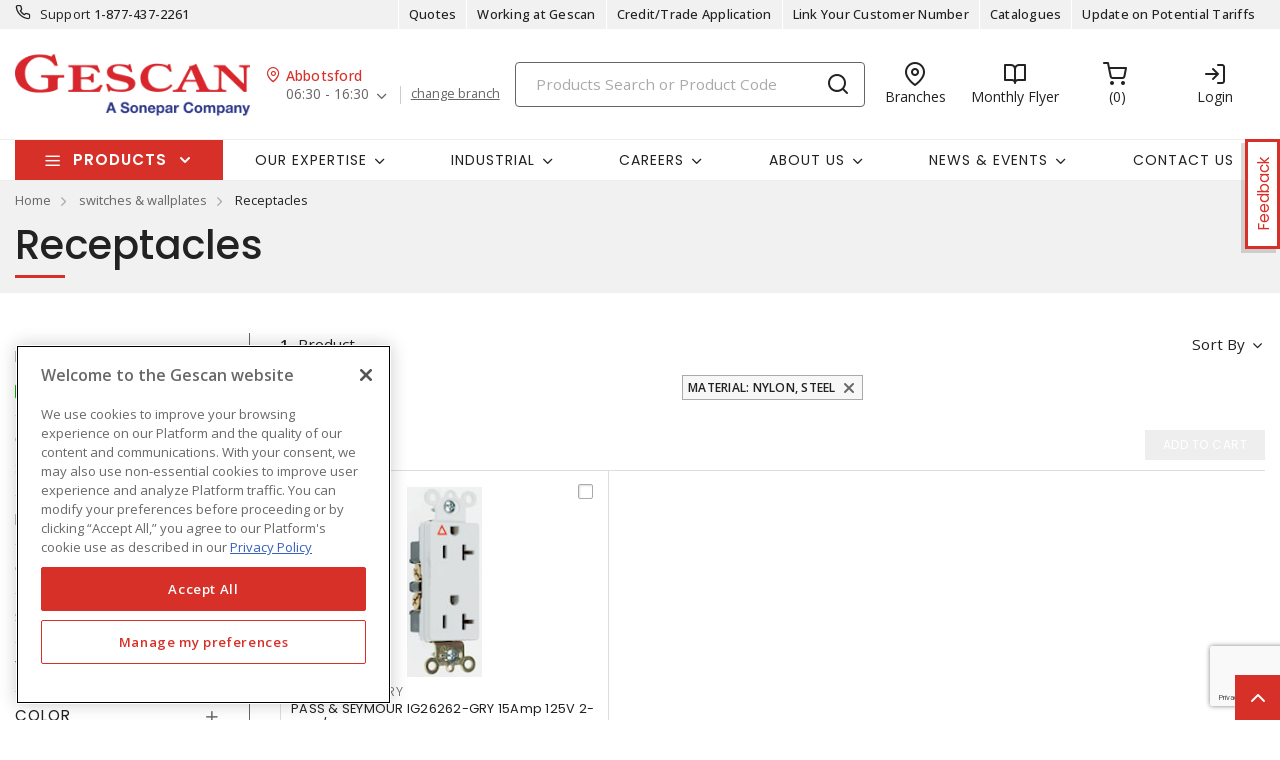

--- FILE ---
content_type: text/html; charset=utf-8
request_url: https://www.google.com/recaptcha/api2/anchor?ar=1&k=6Leg0xAdAAAAAMS4QmPX2xw9YzG0iHbyvkHt3e0O&co=aHR0cHM6Ly93d3cuZ2VzY2FuLmNvbTo0NDM.&hl=en&v=9TiwnJFHeuIw_s0wSd3fiKfN&size=invisible&anchor-ms=20000&execute-ms=30000&cb=ioglhkjvm558
body_size: 49230
content:
<!DOCTYPE HTML><html dir="ltr" lang="en"><head><meta http-equiv="Content-Type" content="text/html; charset=UTF-8">
<meta http-equiv="X-UA-Compatible" content="IE=edge">
<title>reCAPTCHA</title>
<style type="text/css">
/* cyrillic-ext */
@font-face {
  font-family: 'Roboto';
  font-style: normal;
  font-weight: 400;
  font-stretch: 100%;
  src: url(//fonts.gstatic.com/s/roboto/v48/KFO7CnqEu92Fr1ME7kSn66aGLdTylUAMa3GUBHMdazTgWw.woff2) format('woff2');
  unicode-range: U+0460-052F, U+1C80-1C8A, U+20B4, U+2DE0-2DFF, U+A640-A69F, U+FE2E-FE2F;
}
/* cyrillic */
@font-face {
  font-family: 'Roboto';
  font-style: normal;
  font-weight: 400;
  font-stretch: 100%;
  src: url(//fonts.gstatic.com/s/roboto/v48/KFO7CnqEu92Fr1ME7kSn66aGLdTylUAMa3iUBHMdazTgWw.woff2) format('woff2');
  unicode-range: U+0301, U+0400-045F, U+0490-0491, U+04B0-04B1, U+2116;
}
/* greek-ext */
@font-face {
  font-family: 'Roboto';
  font-style: normal;
  font-weight: 400;
  font-stretch: 100%;
  src: url(//fonts.gstatic.com/s/roboto/v48/KFO7CnqEu92Fr1ME7kSn66aGLdTylUAMa3CUBHMdazTgWw.woff2) format('woff2');
  unicode-range: U+1F00-1FFF;
}
/* greek */
@font-face {
  font-family: 'Roboto';
  font-style: normal;
  font-weight: 400;
  font-stretch: 100%;
  src: url(//fonts.gstatic.com/s/roboto/v48/KFO7CnqEu92Fr1ME7kSn66aGLdTylUAMa3-UBHMdazTgWw.woff2) format('woff2');
  unicode-range: U+0370-0377, U+037A-037F, U+0384-038A, U+038C, U+038E-03A1, U+03A3-03FF;
}
/* math */
@font-face {
  font-family: 'Roboto';
  font-style: normal;
  font-weight: 400;
  font-stretch: 100%;
  src: url(//fonts.gstatic.com/s/roboto/v48/KFO7CnqEu92Fr1ME7kSn66aGLdTylUAMawCUBHMdazTgWw.woff2) format('woff2');
  unicode-range: U+0302-0303, U+0305, U+0307-0308, U+0310, U+0312, U+0315, U+031A, U+0326-0327, U+032C, U+032F-0330, U+0332-0333, U+0338, U+033A, U+0346, U+034D, U+0391-03A1, U+03A3-03A9, U+03B1-03C9, U+03D1, U+03D5-03D6, U+03F0-03F1, U+03F4-03F5, U+2016-2017, U+2034-2038, U+203C, U+2040, U+2043, U+2047, U+2050, U+2057, U+205F, U+2070-2071, U+2074-208E, U+2090-209C, U+20D0-20DC, U+20E1, U+20E5-20EF, U+2100-2112, U+2114-2115, U+2117-2121, U+2123-214F, U+2190, U+2192, U+2194-21AE, U+21B0-21E5, U+21F1-21F2, U+21F4-2211, U+2213-2214, U+2216-22FF, U+2308-230B, U+2310, U+2319, U+231C-2321, U+2336-237A, U+237C, U+2395, U+239B-23B7, U+23D0, U+23DC-23E1, U+2474-2475, U+25AF, U+25B3, U+25B7, U+25BD, U+25C1, U+25CA, U+25CC, U+25FB, U+266D-266F, U+27C0-27FF, U+2900-2AFF, U+2B0E-2B11, U+2B30-2B4C, U+2BFE, U+3030, U+FF5B, U+FF5D, U+1D400-1D7FF, U+1EE00-1EEFF;
}
/* symbols */
@font-face {
  font-family: 'Roboto';
  font-style: normal;
  font-weight: 400;
  font-stretch: 100%;
  src: url(//fonts.gstatic.com/s/roboto/v48/KFO7CnqEu92Fr1ME7kSn66aGLdTylUAMaxKUBHMdazTgWw.woff2) format('woff2');
  unicode-range: U+0001-000C, U+000E-001F, U+007F-009F, U+20DD-20E0, U+20E2-20E4, U+2150-218F, U+2190, U+2192, U+2194-2199, U+21AF, U+21E6-21F0, U+21F3, U+2218-2219, U+2299, U+22C4-22C6, U+2300-243F, U+2440-244A, U+2460-24FF, U+25A0-27BF, U+2800-28FF, U+2921-2922, U+2981, U+29BF, U+29EB, U+2B00-2BFF, U+4DC0-4DFF, U+FFF9-FFFB, U+10140-1018E, U+10190-1019C, U+101A0, U+101D0-101FD, U+102E0-102FB, U+10E60-10E7E, U+1D2C0-1D2D3, U+1D2E0-1D37F, U+1F000-1F0FF, U+1F100-1F1AD, U+1F1E6-1F1FF, U+1F30D-1F30F, U+1F315, U+1F31C, U+1F31E, U+1F320-1F32C, U+1F336, U+1F378, U+1F37D, U+1F382, U+1F393-1F39F, U+1F3A7-1F3A8, U+1F3AC-1F3AF, U+1F3C2, U+1F3C4-1F3C6, U+1F3CA-1F3CE, U+1F3D4-1F3E0, U+1F3ED, U+1F3F1-1F3F3, U+1F3F5-1F3F7, U+1F408, U+1F415, U+1F41F, U+1F426, U+1F43F, U+1F441-1F442, U+1F444, U+1F446-1F449, U+1F44C-1F44E, U+1F453, U+1F46A, U+1F47D, U+1F4A3, U+1F4B0, U+1F4B3, U+1F4B9, U+1F4BB, U+1F4BF, U+1F4C8-1F4CB, U+1F4D6, U+1F4DA, U+1F4DF, U+1F4E3-1F4E6, U+1F4EA-1F4ED, U+1F4F7, U+1F4F9-1F4FB, U+1F4FD-1F4FE, U+1F503, U+1F507-1F50B, U+1F50D, U+1F512-1F513, U+1F53E-1F54A, U+1F54F-1F5FA, U+1F610, U+1F650-1F67F, U+1F687, U+1F68D, U+1F691, U+1F694, U+1F698, U+1F6AD, U+1F6B2, U+1F6B9-1F6BA, U+1F6BC, U+1F6C6-1F6CF, U+1F6D3-1F6D7, U+1F6E0-1F6EA, U+1F6F0-1F6F3, U+1F6F7-1F6FC, U+1F700-1F7FF, U+1F800-1F80B, U+1F810-1F847, U+1F850-1F859, U+1F860-1F887, U+1F890-1F8AD, U+1F8B0-1F8BB, U+1F8C0-1F8C1, U+1F900-1F90B, U+1F93B, U+1F946, U+1F984, U+1F996, U+1F9E9, U+1FA00-1FA6F, U+1FA70-1FA7C, U+1FA80-1FA89, U+1FA8F-1FAC6, U+1FACE-1FADC, U+1FADF-1FAE9, U+1FAF0-1FAF8, U+1FB00-1FBFF;
}
/* vietnamese */
@font-face {
  font-family: 'Roboto';
  font-style: normal;
  font-weight: 400;
  font-stretch: 100%;
  src: url(//fonts.gstatic.com/s/roboto/v48/KFO7CnqEu92Fr1ME7kSn66aGLdTylUAMa3OUBHMdazTgWw.woff2) format('woff2');
  unicode-range: U+0102-0103, U+0110-0111, U+0128-0129, U+0168-0169, U+01A0-01A1, U+01AF-01B0, U+0300-0301, U+0303-0304, U+0308-0309, U+0323, U+0329, U+1EA0-1EF9, U+20AB;
}
/* latin-ext */
@font-face {
  font-family: 'Roboto';
  font-style: normal;
  font-weight: 400;
  font-stretch: 100%;
  src: url(//fonts.gstatic.com/s/roboto/v48/KFO7CnqEu92Fr1ME7kSn66aGLdTylUAMa3KUBHMdazTgWw.woff2) format('woff2');
  unicode-range: U+0100-02BA, U+02BD-02C5, U+02C7-02CC, U+02CE-02D7, U+02DD-02FF, U+0304, U+0308, U+0329, U+1D00-1DBF, U+1E00-1E9F, U+1EF2-1EFF, U+2020, U+20A0-20AB, U+20AD-20C0, U+2113, U+2C60-2C7F, U+A720-A7FF;
}
/* latin */
@font-face {
  font-family: 'Roboto';
  font-style: normal;
  font-weight: 400;
  font-stretch: 100%;
  src: url(//fonts.gstatic.com/s/roboto/v48/KFO7CnqEu92Fr1ME7kSn66aGLdTylUAMa3yUBHMdazQ.woff2) format('woff2');
  unicode-range: U+0000-00FF, U+0131, U+0152-0153, U+02BB-02BC, U+02C6, U+02DA, U+02DC, U+0304, U+0308, U+0329, U+2000-206F, U+20AC, U+2122, U+2191, U+2193, U+2212, U+2215, U+FEFF, U+FFFD;
}
/* cyrillic-ext */
@font-face {
  font-family: 'Roboto';
  font-style: normal;
  font-weight: 500;
  font-stretch: 100%;
  src: url(//fonts.gstatic.com/s/roboto/v48/KFO7CnqEu92Fr1ME7kSn66aGLdTylUAMa3GUBHMdazTgWw.woff2) format('woff2');
  unicode-range: U+0460-052F, U+1C80-1C8A, U+20B4, U+2DE0-2DFF, U+A640-A69F, U+FE2E-FE2F;
}
/* cyrillic */
@font-face {
  font-family: 'Roboto';
  font-style: normal;
  font-weight: 500;
  font-stretch: 100%;
  src: url(//fonts.gstatic.com/s/roboto/v48/KFO7CnqEu92Fr1ME7kSn66aGLdTylUAMa3iUBHMdazTgWw.woff2) format('woff2');
  unicode-range: U+0301, U+0400-045F, U+0490-0491, U+04B0-04B1, U+2116;
}
/* greek-ext */
@font-face {
  font-family: 'Roboto';
  font-style: normal;
  font-weight: 500;
  font-stretch: 100%;
  src: url(//fonts.gstatic.com/s/roboto/v48/KFO7CnqEu92Fr1ME7kSn66aGLdTylUAMa3CUBHMdazTgWw.woff2) format('woff2');
  unicode-range: U+1F00-1FFF;
}
/* greek */
@font-face {
  font-family: 'Roboto';
  font-style: normal;
  font-weight: 500;
  font-stretch: 100%;
  src: url(//fonts.gstatic.com/s/roboto/v48/KFO7CnqEu92Fr1ME7kSn66aGLdTylUAMa3-UBHMdazTgWw.woff2) format('woff2');
  unicode-range: U+0370-0377, U+037A-037F, U+0384-038A, U+038C, U+038E-03A1, U+03A3-03FF;
}
/* math */
@font-face {
  font-family: 'Roboto';
  font-style: normal;
  font-weight: 500;
  font-stretch: 100%;
  src: url(//fonts.gstatic.com/s/roboto/v48/KFO7CnqEu92Fr1ME7kSn66aGLdTylUAMawCUBHMdazTgWw.woff2) format('woff2');
  unicode-range: U+0302-0303, U+0305, U+0307-0308, U+0310, U+0312, U+0315, U+031A, U+0326-0327, U+032C, U+032F-0330, U+0332-0333, U+0338, U+033A, U+0346, U+034D, U+0391-03A1, U+03A3-03A9, U+03B1-03C9, U+03D1, U+03D5-03D6, U+03F0-03F1, U+03F4-03F5, U+2016-2017, U+2034-2038, U+203C, U+2040, U+2043, U+2047, U+2050, U+2057, U+205F, U+2070-2071, U+2074-208E, U+2090-209C, U+20D0-20DC, U+20E1, U+20E5-20EF, U+2100-2112, U+2114-2115, U+2117-2121, U+2123-214F, U+2190, U+2192, U+2194-21AE, U+21B0-21E5, U+21F1-21F2, U+21F4-2211, U+2213-2214, U+2216-22FF, U+2308-230B, U+2310, U+2319, U+231C-2321, U+2336-237A, U+237C, U+2395, U+239B-23B7, U+23D0, U+23DC-23E1, U+2474-2475, U+25AF, U+25B3, U+25B7, U+25BD, U+25C1, U+25CA, U+25CC, U+25FB, U+266D-266F, U+27C0-27FF, U+2900-2AFF, U+2B0E-2B11, U+2B30-2B4C, U+2BFE, U+3030, U+FF5B, U+FF5D, U+1D400-1D7FF, U+1EE00-1EEFF;
}
/* symbols */
@font-face {
  font-family: 'Roboto';
  font-style: normal;
  font-weight: 500;
  font-stretch: 100%;
  src: url(//fonts.gstatic.com/s/roboto/v48/KFO7CnqEu92Fr1ME7kSn66aGLdTylUAMaxKUBHMdazTgWw.woff2) format('woff2');
  unicode-range: U+0001-000C, U+000E-001F, U+007F-009F, U+20DD-20E0, U+20E2-20E4, U+2150-218F, U+2190, U+2192, U+2194-2199, U+21AF, U+21E6-21F0, U+21F3, U+2218-2219, U+2299, U+22C4-22C6, U+2300-243F, U+2440-244A, U+2460-24FF, U+25A0-27BF, U+2800-28FF, U+2921-2922, U+2981, U+29BF, U+29EB, U+2B00-2BFF, U+4DC0-4DFF, U+FFF9-FFFB, U+10140-1018E, U+10190-1019C, U+101A0, U+101D0-101FD, U+102E0-102FB, U+10E60-10E7E, U+1D2C0-1D2D3, U+1D2E0-1D37F, U+1F000-1F0FF, U+1F100-1F1AD, U+1F1E6-1F1FF, U+1F30D-1F30F, U+1F315, U+1F31C, U+1F31E, U+1F320-1F32C, U+1F336, U+1F378, U+1F37D, U+1F382, U+1F393-1F39F, U+1F3A7-1F3A8, U+1F3AC-1F3AF, U+1F3C2, U+1F3C4-1F3C6, U+1F3CA-1F3CE, U+1F3D4-1F3E0, U+1F3ED, U+1F3F1-1F3F3, U+1F3F5-1F3F7, U+1F408, U+1F415, U+1F41F, U+1F426, U+1F43F, U+1F441-1F442, U+1F444, U+1F446-1F449, U+1F44C-1F44E, U+1F453, U+1F46A, U+1F47D, U+1F4A3, U+1F4B0, U+1F4B3, U+1F4B9, U+1F4BB, U+1F4BF, U+1F4C8-1F4CB, U+1F4D6, U+1F4DA, U+1F4DF, U+1F4E3-1F4E6, U+1F4EA-1F4ED, U+1F4F7, U+1F4F9-1F4FB, U+1F4FD-1F4FE, U+1F503, U+1F507-1F50B, U+1F50D, U+1F512-1F513, U+1F53E-1F54A, U+1F54F-1F5FA, U+1F610, U+1F650-1F67F, U+1F687, U+1F68D, U+1F691, U+1F694, U+1F698, U+1F6AD, U+1F6B2, U+1F6B9-1F6BA, U+1F6BC, U+1F6C6-1F6CF, U+1F6D3-1F6D7, U+1F6E0-1F6EA, U+1F6F0-1F6F3, U+1F6F7-1F6FC, U+1F700-1F7FF, U+1F800-1F80B, U+1F810-1F847, U+1F850-1F859, U+1F860-1F887, U+1F890-1F8AD, U+1F8B0-1F8BB, U+1F8C0-1F8C1, U+1F900-1F90B, U+1F93B, U+1F946, U+1F984, U+1F996, U+1F9E9, U+1FA00-1FA6F, U+1FA70-1FA7C, U+1FA80-1FA89, U+1FA8F-1FAC6, U+1FACE-1FADC, U+1FADF-1FAE9, U+1FAF0-1FAF8, U+1FB00-1FBFF;
}
/* vietnamese */
@font-face {
  font-family: 'Roboto';
  font-style: normal;
  font-weight: 500;
  font-stretch: 100%;
  src: url(//fonts.gstatic.com/s/roboto/v48/KFO7CnqEu92Fr1ME7kSn66aGLdTylUAMa3OUBHMdazTgWw.woff2) format('woff2');
  unicode-range: U+0102-0103, U+0110-0111, U+0128-0129, U+0168-0169, U+01A0-01A1, U+01AF-01B0, U+0300-0301, U+0303-0304, U+0308-0309, U+0323, U+0329, U+1EA0-1EF9, U+20AB;
}
/* latin-ext */
@font-face {
  font-family: 'Roboto';
  font-style: normal;
  font-weight: 500;
  font-stretch: 100%;
  src: url(//fonts.gstatic.com/s/roboto/v48/KFO7CnqEu92Fr1ME7kSn66aGLdTylUAMa3KUBHMdazTgWw.woff2) format('woff2');
  unicode-range: U+0100-02BA, U+02BD-02C5, U+02C7-02CC, U+02CE-02D7, U+02DD-02FF, U+0304, U+0308, U+0329, U+1D00-1DBF, U+1E00-1E9F, U+1EF2-1EFF, U+2020, U+20A0-20AB, U+20AD-20C0, U+2113, U+2C60-2C7F, U+A720-A7FF;
}
/* latin */
@font-face {
  font-family: 'Roboto';
  font-style: normal;
  font-weight: 500;
  font-stretch: 100%;
  src: url(//fonts.gstatic.com/s/roboto/v48/KFO7CnqEu92Fr1ME7kSn66aGLdTylUAMa3yUBHMdazQ.woff2) format('woff2');
  unicode-range: U+0000-00FF, U+0131, U+0152-0153, U+02BB-02BC, U+02C6, U+02DA, U+02DC, U+0304, U+0308, U+0329, U+2000-206F, U+20AC, U+2122, U+2191, U+2193, U+2212, U+2215, U+FEFF, U+FFFD;
}
/* cyrillic-ext */
@font-face {
  font-family: 'Roboto';
  font-style: normal;
  font-weight: 900;
  font-stretch: 100%;
  src: url(//fonts.gstatic.com/s/roboto/v48/KFO7CnqEu92Fr1ME7kSn66aGLdTylUAMa3GUBHMdazTgWw.woff2) format('woff2');
  unicode-range: U+0460-052F, U+1C80-1C8A, U+20B4, U+2DE0-2DFF, U+A640-A69F, U+FE2E-FE2F;
}
/* cyrillic */
@font-face {
  font-family: 'Roboto';
  font-style: normal;
  font-weight: 900;
  font-stretch: 100%;
  src: url(//fonts.gstatic.com/s/roboto/v48/KFO7CnqEu92Fr1ME7kSn66aGLdTylUAMa3iUBHMdazTgWw.woff2) format('woff2');
  unicode-range: U+0301, U+0400-045F, U+0490-0491, U+04B0-04B1, U+2116;
}
/* greek-ext */
@font-face {
  font-family: 'Roboto';
  font-style: normal;
  font-weight: 900;
  font-stretch: 100%;
  src: url(//fonts.gstatic.com/s/roboto/v48/KFO7CnqEu92Fr1ME7kSn66aGLdTylUAMa3CUBHMdazTgWw.woff2) format('woff2');
  unicode-range: U+1F00-1FFF;
}
/* greek */
@font-face {
  font-family: 'Roboto';
  font-style: normal;
  font-weight: 900;
  font-stretch: 100%;
  src: url(//fonts.gstatic.com/s/roboto/v48/KFO7CnqEu92Fr1ME7kSn66aGLdTylUAMa3-UBHMdazTgWw.woff2) format('woff2');
  unicode-range: U+0370-0377, U+037A-037F, U+0384-038A, U+038C, U+038E-03A1, U+03A3-03FF;
}
/* math */
@font-face {
  font-family: 'Roboto';
  font-style: normal;
  font-weight: 900;
  font-stretch: 100%;
  src: url(//fonts.gstatic.com/s/roboto/v48/KFO7CnqEu92Fr1ME7kSn66aGLdTylUAMawCUBHMdazTgWw.woff2) format('woff2');
  unicode-range: U+0302-0303, U+0305, U+0307-0308, U+0310, U+0312, U+0315, U+031A, U+0326-0327, U+032C, U+032F-0330, U+0332-0333, U+0338, U+033A, U+0346, U+034D, U+0391-03A1, U+03A3-03A9, U+03B1-03C9, U+03D1, U+03D5-03D6, U+03F0-03F1, U+03F4-03F5, U+2016-2017, U+2034-2038, U+203C, U+2040, U+2043, U+2047, U+2050, U+2057, U+205F, U+2070-2071, U+2074-208E, U+2090-209C, U+20D0-20DC, U+20E1, U+20E5-20EF, U+2100-2112, U+2114-2115, U+2117-2121, U+2123-214F, U+2190, U+2192, U+2194-21AE, U+21B0-21E5, U+21F1-21F2, U+21F4-2211, U+2213-2214, U+2216-22FF, U+2308-230B, U+2310, U+2319, U+231C-2321, U+2336-237A, U+237C, U+2395, U+239B-23B7, U+23D0, U+23DC-23E1, U+2474-2475, U+25AF, U+25B3, U+25B7, U+25BD, U+25C1, U+25CA, U+25CC, U+25FB, U+266D-266F, U+27C0-27FF, U+2900-2AFF, U+2B0E-2B11, U+2B30-2B4C, U+2BFE, U+3030, U+FF5B, U+FF5D, U+1D400-1D7FF, U+1EE00-1EEFF;
}
/* symbols */
@font-face {
  font-family: 'Roboto';
  font-style: normal;
  font-weight: 900;
  font-stretch: 100%;
  src: url(//fonts.gstatic.com/s/roboto/v48/KFO7CnqEu92Fr1ME7kSn66aGLdTylUAMaxKUBHMdazTgWw.woff2) format('woff2');
  unicode-range: U+0001-000C, U+000E-001F, U+007F-009F, U+20DD-20E0, U+20E2-20E4, U+2150-218F, U+2190, U+2192, U+2194-2199, U+21AF, U+21E6-21F0, U+21F3, U+2218-2219, U+2299, U+22C4-22C6, U+2300-243F, U+2440-244A, U+2460-24FF, U+25A0-27BF, U+2800-28FF, U+2921-2922, U+2981, U+29BF, U+29EB, U+2B00-2BFF, U+4DC0-4DFF, U+FFF9-FFFB, U+10140-1018E, U+10190-1019C, U+101A0, U+101D0-101FD, U+102E0-102FB, U+10E60-10E7E, U+1D2C0-1D2D3, U+1D2E0-1D37F, U+1F000-1F0FF, U+1F100-1F1AD, U+1F1E6-1F1FF, U+1F30D-1F30F, U+1F315, U+1F31C, U+1F31E, U+1F320-1F32C, U+1F336, U+1F378, U+1F37D, U+1F382, U+1F393-1F39F, U+1F3A7-1F3A8, U+1F3AC-1F3AF, U+1F3C2, U+1F3C4-1F3C6, U+1F3CA-1F3CE, U+1F3D4-1F3E0, U+1F3ED, U+1F3F1-1F3F3, U+1F3F5-1F3F7, U+1F408, U+1F415, U+1F41F, U+1F426, U+1F43F, U+1F441-1F442, U+1F444, U+1F446-1F449, U+1F44C-1F44E, U+1F453, U+1F46A, U+1F47D, U+1F4A3, U+1F4B0, U+1F4B3, U+1F4B9, U+1F4BB, U+1F4BF, U+1F4C8-1F4CB, U+1F4D6, U+1F4DA, U+1F4DF, U+1F4E3-1F4E6, U+1F4EA-1F4ED, U+1F4F7, U+1F4F9-1F4FB, U+1F4FD-1F4FE, U+1F503, U+1F507-1F50B, U+1F50D, U+1F512-1F513, U+1F53E-1F54A, U+1F54F-1F5FA, U+1F610, U+1F650-1F67F, U+1F687, U+1F68D, U+1F691, U+1F694, U+1F698, U+1F6AD, U+1F6B2, U+1F6B9-1F6BA, U+1F6BC, U+1F6C6-1F6CF, U+1F6D3-1F6D7, U+1F6E0-1F6EA, U+1F6F0-1F6F3, U+1F6F7-1F6FC, U+1F700-1F7FF, U+1F800-1F80B, U+1F810-1F847, U+1F850-1F859, U+1F860-1F887, U+1F890-1F8AD, U+1F8B0-1F8BB, U+1F8C0-1F8C1, U+1F900-1F90B, U+1F93B, U+1F946, U+1F984, U+1F996, U+1F9E9, U+1FA00-1FA6F, U+1FA70-1FA7C, U+1FA80-1FA89, U+1FA8F-1FAC6, U+1FACE-1FADC, U+1FADF-1FAE9, U+1FAF0-1FAF8, U+1FB00-1FBFF;
}
/* vietnamese */
@font-face {
  font-family: 'Roboto';
  font-style: normal;
  font-weight: 900;
  font-stretch: 100%;
  src: url(//fonts.gstatic.com/s/roboto/v48/KFO7CnqEu92Fr1ME7kSn66aGLdTylUAMa3OUBHMdazTgWw.woff2) format('woff2');
  unicode-range: U+0102-0103, U+0110-0111, U+0128-0129, U+0168-0169, U+01A0-01A1, U+01AF-01B0, U+0300-0301, U+0303-0304, U+0308-0309, U+0323, U+0329, U+1EA0-1EF9, U+20AB;
}
/* latin-ext */
@font-face {
  font-family: 'Roboto';
  font-style: normal;
  font-weight: 900;
  font-stretch: 100%;
  src: url(//fonts.gstatic.com/s/roboto/v48/KFO7CnqEu92Fr1ME7kSn66aGLdTylUAMa3KUBHMdazTgWw.woff2) format('woff2');
  unicode-range: U+0100-02BA, U+02BD-02C5, U+02C7-02CC, U+02CE-02D7, U+02DD-02FF, U+0304, U+0308, U+0329, U+1D00-1DBF, U+1E00-1E9F, U+1EF2-1EFF, U+2020, U+20A0-20AB, U+20AD-20C0, U+2113, U+2C60-2C7F, U+A720-A7FF;
}
/* latin */
@font-face {
  font-family: 'Roboto';
  font-style: normal;
  font-weight: 900;
  font-stretch: 100%;
  src: url(//fonts.gstatic.com/s/roboto/v48/KFO7CnqEu92Fr1ME7kSn66aGLdTylUAMa3yUBHMdazQ.woff2) format('woff2');
  unicode-range: U+0000-00FF, U+0131, U+0152-0153, U+02BB-02BC, U+02C6, U+02DA, U+02DC, U+0304, U+0308, U+0329, U+2000-206F, U+20AC, U+2122, U+2191, U+2193, U+2212, U+2215, U+FEFF, U+FFFD;
}

</style>
<link rel="stylesheet" type="text/css" href="https://www.gstatic.com/recaptcha/releases/9TiwnJFHeuIw_s0wSd3fiKfN/styles__ltr.css">
<script nonce="mcv18k9HO0a22zKYAeDU6A" type="text/javascript">window['__recaptcha_api'] = 'https://www.google.com/recaptcha/api2/';</script>
<script type="text/javascript" src="https://www.gstatic.com/recaptcha/releases/9TiwnJFHeuIw_s0wSd3fiKfN/recaptcha__en.js" nonce="mcv18k9HO0a22zKYAeDU6A">
      
    </script></head>
<body><div id="rc-anchor-alert" class="rc-anchor-alert"></div>
<input type="hidden" id="recaptcha-token" value="[base64]">
<script type="text/javascript" nonce="mcv18k9HO0a22zKYAeDU6A">
      recaptcha.anchor.Main.init("[\x22ainput\x22,[\x22bgdata\x22,\x22\x22,\[base64]/[base64]/[base64]/[base64]/cjw8ejpyPj4+eil9Y2F0Y2gobCl7dGhyb3cgbDt9fSxIPWZ1bmN0aW9uKHcsdCx6KXtpZih3PT0xOTR8fHc9PTIwOCl0LnZbd10/dC52W3ddLmNvbmNhdCh6KTp0LnZbd109b2Yoeix0KTtlbHNle2lmKHQuYkImJnchPTMxNylyZXR1cm47dz09NjZ8fHc9PTEyMnx8dz09NDcwfHx3PT00NHx8dz09NDE2fHx3PT0zOTd8fHc9PTQyMXx8dz09Njh8fHc9PTcwfHx3PT0xODQ/[base64]/[base64]/[base64]/bmV3IGRbVl0oSlswXSk6cD09Mj9uZXcgZFtWXShKWzBdLEpbMV0pOnA9PTM/bmV3IGRbVl0oSlswXSxKWzFdLEpbMl0pOnA9PTQ/[base64]/[base64]/[base64]/[base64]\x22,\[base64]\\u003d\x22,\x22XH7Dr8OuV8Orw7nCmHggJAbDkzPDl8Kfw7nCrsOXwqHDiAM+w5DDqkTCl8Okw5MowrjCoSVwSsKPL8Kyw7nCrMOeLxPCvGFXw5TCtcOAwoNFw4zDv2fDkcKgfwMFIjUAaDs2ScKmw5jCv2VKZsOCw6EuDsKjVFbCocOOwoDCnsOFwop8AnIAH2o/WQZ0WMOrw4w+BD3Cm8OBBcOHw6QJcFjDvhfCm2PCm8KxwoDDvEl/VF09w4dpDgzDjQtNwr0+F8KQw5PDhUTCg8Otw7FlwpnCp8K3QsKUW1XCgsO2w5PDm8OgasOqw6PCkcKFw6cXwrQewrVxwo/[base64]/CoQzCknHCp33DosK8AA8Sw4N5w64YAsKVUcKSNy5+JBzCjQXDkRnDhWbDvGbDrcKpwoFfwobCmsKtHG3DtirCm8KvGTTCm0zDnMKtw7kjFsKBEHYpw4PCgGrDvQzDrcKLc8OhwqfDhS8GTnLCojPDi0PCnjIASjDChcOmwosrw5TDrMK6Rw/CsQhOKmTDrcKCwoLDpmrDhsOFETPDp8OSDEV1w5VCw6fDv8KMYXvChsO3OyEQQcKqNyfDgBXDisOAD23CiwkqAcKtwqPCmMK0TsOMw5/CuiVnwqNgwoxTDSvCu8ONM8Klwol5IEZrCytqGMK5GCh6eD/DsR59AhxcworCrSHCrsKkw4zDksO2w7odLDnCssKCw5E0fiPDmsO6TAl6wr8GZGphDsOpw5jDj8Kjw4FAw5cXXSzClU5MFMKgw5dEa8KLw7oAwqBPRMKOwqAiEx80w59KdsKtw6xOwo/CqMKmGE7CmsKCbjsrw6gGw71PYBfCrMObPV3DqQgdFiw+WBwIwoJgbiTDuCPDt8KxAxh5FMK9G8KmwqV3aSLDkH/CoUYvw6MJXmLDkcOtwrDDvjzDmMO+YcOuw4gZCjVoNA3DmhpMwqfDqsOuLyfDsMKtGBR2NsOOw6HDpMKbw4vCmB7CjcOAN1/CosKiw5wYwpHCug3CkMOiB8O5w4YzD3EWwq/CiwhGZh/DkAwGZgAew58Hw7XDkcOgw4EUHA4tKTkfwpDDnU7Ck3QqO8K1JDTDicORRBTDqiXDvsKGTD15ZcKIw63DuFo/w73CmMONeMOpw6nCq8Osw4JpwqHDhMKEeR/Cg2xdwrXDjsOrw6UwVCrDssOwIsKxw6IdPsO8w4fClcOmw6jCk8ONIMOVwpTDvMKJRhEaVBdNIWA+wrINfyhdVVQCNsKSC8ObSm7DgcOqNDl6w6/DhjfCo8KBI8OvN8O6wq3Dqm0Adi53w4hRAsKuw7s6L8Olw4TDqUzCuAILw7XDiVVnw51DBFx6w6/CtcO4DVbDtsK2B8OmT8KvX8Opw4/CqlLDtcKTC8O6GkHDsgDCuMO0w6/CsjheYsOgwrJdA1xmU2vClEoRe8KLw5IHwrorTRDCgkLClEQAwrpYw77DiMOLwqzDj8OEegdGw5A5UsKyXHopFwnDlWxqbwgCwpQFaH5kRmJVT3YRDBsGw7UnEXnCl8O6EMOlwo/DhzjDisKrNsOORF1Awo7DgcKbSjEewr0DNMKRw6/CsjvDicK8QzzCv8OGw5XDhMOFw7MGwoLCiMOqW0QAw4HDiDHCvCvCqSc9fwwrelIfwozCp8OHwp5Lw5LCo8KxRljDoMKeXjDCvVjDrRjDkQt+w5ocw4LCnA9vw6/CjQV4EgnChwoWGEPCshx8w7vCs8OOAMOwwqXCtMKgbsKXI8KWwrl4w41mwo3DnjDCqjgSwonCiylgwrbCvwvDiMOoO8OYWXtrSsKgc2BYwqTCsMORwqdzHsKsVWTClmDDmD/CgMOMSDZ+LsO2wpLCqV7Cm8OnwqHChGpvSDzCvsKmw6/[base64]/DncKzXB5FVH/CvndbworCj8KvL8O0cMOdw7/Di1/CgWMfw6/CvsK+PjTCv2o0AkXDj35UH2FsQHbCgU1cwpgJwroGew1zwqxzKMK4UsKmFsO5wr/Cg8KuwqfCiUDClBx+w51pw54lLB/CvlrCjV0PO8OIw50Ac1HCsMO/[base64]/w5YeX8K2X8O9OMKPwoIYw4PCmx55w702w5k8w5ABwpJgccKYA3N9wo1Fwqx7ISbCqMOpw57CvCEow4xxU8Kkw7zDtsKrcRN8w5rCu2zCtg7DlMKyexQYwp/[base64]/CssOFwr7DscOGP0o7GTTDimrDgwUIAcKgGgrDpsKBwqgOcCVbwpjDosKMQjPCnFJQw7PCmj5tWMKZUcOOw69KwqhdEzgqwpHDvTLCmMKHW3IKUUYiKFnDt8OFdx/ChjXCuU1hT8OKw4nDnsKKHTVjwpY/[base64]/CuTk2w4I4w7FZX8OVw7crJ8K1GsOyw5hWw71xaAkRwpg/[base64]/[base64]/[base64]/dcKwIMOWawwmHcKMw47ChR5ReCLDqcOseQ99IsOFCx41wr5pWUHDrcKWH8KkcwvDiVrCkVY5HcOXwrEGek8jf1rDsMOJM23Ct8O0wolEAcKDwqDDt8KXb8OCe8KfwqbCkcK3wrLDnTpCw7/[base64]/wrXDplVuccK9w7xXw5htw7xQPMKbS8KgCsO8a8K8wr8Lwr0wwpEzUcOiDsK8BMOXwp3Cm8KFwrXDhTZEw43DsHs2IcKqecKXfsKAdMO0DyhZAcOSwojDocKywpLDm8K/QXBEXMK1Xlt3wprDvMKJwovCrcK5C8OzNgYSYBsrb0diVMOnXsKkwq/CpMKkwp4vw4XCsMOrw7t6bcOSMcO5bMKIwos/w7/ChcK5wqTCtcO/w6IhP03DuU/[base64]/DuW1XFcOgbWzClcKwKcOLRXRhPsO9w7I2w5E8w5XDmzHDgyl9w4ERQEfCm8Oow47Dt8Oxwo05UXkGwqNNwrrDnsO9w7Y2wqMFwobDn0gUw642w41/w5chwpB2w6PCncOtE2jCvFpKwrNwKgE+woDCssOyCsKrcDnDtsKLYMKDwr3Dn8KTMMK7w5fCpMOAwrB7w7szAcKmw5QPwoUeWGVBYzReK8KVRG3DtMK9e8OMSMKYw6Mrw4l/RiAxbsOdwq7DjiMffcKKwqbCtMOGwrvDlykfwrXChhUTwq4vw7lhw7rDv8O9wrctdsK7GFMRUBrCmTtgw5JaOX0ww7jCiMKrw7LCun81w5rDnMKXDh3CpsKlw73CoMKjw7TCrnDCrcOKX8OhDsKowp/[base64]/wqEoZMK8wr/[base64]/w6bCucKfDmHCpsOUKxI+wqMsFCFuw7Ece0jCgALDtTMsO8OmB8KLw7LCgFrDhsOOw5/DqFDDrG3DnAfCu8Kqwolfwr8eG3UPJMKowonCsiDCqsORwoDCsAFTHGhSSyHCmWBWw5nDgA9dwp52B3DCmcKQw4TDkMOmQ13CnxLCusKlOMOqeUscwqrDtcOuwqfDr2oWPcKpMMOWw5/[base64]/HsOkVkXCgA45wr3DhC7CssKLw7k8Q8Kyw6jDg1QxG1nDqjJbElPDsGZqw5jCm8Otw7x8EjYUAsKawpPDhsOMTMK0w4BQwoovYMOywoI0T8KyABUQA1Vowo/Cm8O6wqnCv8OcMEYvwq0+dcKWYVDCqmzCvsOMwo8JCGspwpVmw69GF8O/bsOow44hdFxTRinCqMOMWcOCWsKoCsOSw5EVwo8twr7CsMKPw7cIIUbCn8K/w6AVP0LDvMOBw6PCi8Kuwrd9w6FNWQrDtgjCqR7CtsOZw5fDnFUEc8KawrHDoXx/CRzCtx0GwqZNI8KCZ39fXnbDtlhIw4NYworDqwvDmlQTwotDcDfCs2HCq8KDwptwUFTDi8KywqXCmMO5w7h/e8O+eD/[base64]/HMOfw6PCnTN/wpNOw4jCqFfCtELDt8OmEXfDuzjCo1Vow6IPdQHDlsKgwpAsGMOQwqfDlHHClVPCpgBZccO8XsOCQ8OBPAoNWiJrwr4qwo/DiDUjBsOUwrrDhMK2wrw2b8OWEcKjwrMLwpUSIsKCwr7DrRLDujbCicOhai/CncKdDMO5wo7Cm24GOyrDsjLCnsO3w4s4FsO1KsKSwpNEw4BdSUrCr8OyGcKlIid6w5/[base64]/wqcYcHnCpsKwI3rDtB96woU8w5REw5gWSwIow5jDgMKGYAXDigwIwqnCggNQY8OLw4vCsMKhw5t5w6B1VsOJdF/DoCHDjGdkNcK7wqhew47DlzlzwrZITMKuw5/[base64]/c0jDoVRQwpDDqUDDmcOgw4jDqjfCnsOWRcKUwprCpcONZ8OOAQDCrgode8OwSlnDk8OvUcKsCMK3w43CoMKWwpUowrTDu1fChBxkflJkYxnDqmHDksKJX8Oww4vCoMKGwpfCssOXwpVZX3w/HBZ2Xl8GPsO4wrXChVLDi3cGw6RAw5jDscOsw5wQw4XDrMKtXVdGw50HZMOSVn3DssK4NcK5T25Ew67CgSTDicKMdWANM8OAworDszsJw4HDmMOdw5kLw67DpQAiDsKVGcKaQGTDt8OxQ1IDw54QXMOPXGfDtkApw6BmwotqwodQWl/[base64]/[base64]/[base64]/[base64]/[base64]/[base64]/w5wXwr3CrMOVeBDDlEVqw5/DqzRyIsKjwrtuwrfClH/Cu0VHWGEgw6bDq8Orw7VNwpUPw7nDg8K8GgfDoMKSwr09wrUPLcOHSy7Cs8O4wqXChMKPwq7CpUwBw6LDpDkewrlTcD7CvsOxBwVufQwXFcOGasO8PkxQPcKxw7bDl0ZqwrkIBlXDqUxww6TCsiPDkcObNjpHwqrCnyJ9w6bDuQ1cPmHDngfDnxHCpsO/[base64]/CsMOzwqc5VhthF8KyE1V8w717O8Oyw4rCgMKiKMOBw7TClsKWw7LCsgx0woZHwp0Yw5nCiMORbk3CmHfCi8KoRz0+wqJHwoZnOsKcQwN8wrnCqMOcwrE6NhoEZcK6VMKresKsTAEfwqxrw4BfZ8KIe8K5IMOQI8OJw6pvwoDCgcK+w7PDtyw/PsOhw4MPw7LClMKYwrE4woJMJk5geMO/w65Nw6oFSQzDvXPDrcOtaR/Do8OzwprChRbDvyhwXjkbPE7CiEXDicKvZxtLwrPCpcKZCiEaKMO4MnkMwoZCw4dRBMKWw57CmhR2wpB/dQDCsxfDscONw6QUOMOGUsKawpRGVQLCoMOSwpjCjsK7w4jCg8KdRyLCr8KpE8KEw6M6QgRIJxLDkcOKwrXDsMOYwpfDgwosGHUHGAPDmcK/[base64]/DlMK7Uk/DtS5bZcO/wqfDq8Oww5kbw7psDcOew4RWRsOgfsObw4DDgi0Rw4TDnsOtccKawptHLHEww4lGw5nCrMOFwqXClDDClsKkb17DrMOBwpbDvmI6w5RPwpF3U8KZw78IwqbChyYdWz1/w5PDtH7CkEQVwoIswq7DjcKnK8Kiw7AFw6hALsOnwr97w6Mtwp/[base64]/Cu8KJcSd4wqAYLnjCikjChBbDuMKwVndUwp7DoW3CoMOaw7jDuMKMLiYsVMOHwo3CsnvDhMKjFEpUw5Y5woXDhH3DsFxgEsO8w4bCqMO4JR/DkcKaWTTDq8OKVC3CpsOCXg3CoGQoHMKvX8OZwrXCkMKfw57Clk/DmsODwqFfWcKrwqt5w6TCjWPDtXLDhcOKPlHCnT3CicOxJXXDrsOnw4TCiG5sG8ObcSfDs8KKf8OzdMOsw5ADwpdGwp/CjsKjwqbCiMKRwogIwofCi8Kzwp/DrWnDpHVDLgJsRhpZw4BaCMOpwot/wrvDr1ASA1DCp00Ew507wo9hw6bDsTDCgVc+w4/CtUMewoPDmRzDvUBrwo9gw48sw60ZZlXCtcKJWcOgwpTClcOewoZzwoVfbA4sFzRyeF3CqVs0YsOBw5DCtyAhFyrDti0GZMKjw67Ck8KZeMKXw6t4w5x/w4bChRQ+wpdQf081Wz4LAcObIcKPwrdCwrTCtsKBwox7UsKrw78aIcOIwr4Tfz4uwr5Mw5XCg8OdccOZwrjDlsKkw5DCs8O8JGQyDX3Dkh1iIcO2wqDDox3DsgnDjDLCjsOrwq0KICDDoHfDk8KwZsOAwoJuw6kNw4rChcOFwp51czjCjQhfcCFew5PDm8K/DsOEwpTCt3xnwoAhJhTCjcOQZcOiNcKIZMKww77CgTB4w6XCvMK/wolMwpXCoVjDqMKtdcKmw6V1wq/CkirCgBhjRxDDg8Kkw5hUfmzChGPDgcKvZBrDrWBNISjDsyHDm8KTwoESaghoVMOfw7zCu1F8wq3Ct8O+w7E/wot5w45Vwoc8L8OZw6/CrsOew7EHBBdhe8KPcCLCo8OgCMKbw5Ubw6I0w7l3aVUMwrjCgsOWw5HDqFEIw7h3woJnw4UtwpfCrm7CmxfCo8KmdSPCusOiRkXCm8OxOUbDk8OsSyJsZ385wq/DrwtHwqoKw6l0woQBw5ViVATDmkkxCsOiw4fCrMO+YMKuDU7DvEY7w74gwpLCosO1bEYAwozDg8K8JHfDn8KTw7HChW3DhcKTwroINcOKw5hHYirDssKnw4TCiBXCm3HDm8OiDCbCs8O4YCXDu8Kxw5FmwofCiCUFwrbDs2/CoxTDo8O6wqfDqWcjw7/DrcKdwqjDhGnCv8Kow6LDisKNdMKSDR4UGcOlRUlBOFIKw6hEw6/CsjbCpnrDk8O1FAPDpxPCicOPC8KgwovCq8O2w6w8w7LDrUvCtkw2UWs9w4XDjlrDoMO6w5HCrMKia8O2wqguMC50wrcQKksDBhRHP8OLZArCoMKwNT0GwpJOw57Dj8KsDsKeRg7DlAULw6JQcFTCm1YmdcOiwoHDtW/ClHl7d8O1dA56wojDinkjw5gvEsKtwqfChcOKAcOdw53CuWvDuHNGw5ZowpLDr8ODwr14B8OYw5bDlMOWw6EXPMK3esOSLWfCkhTCgsK/wq9GZcOWH8K3w5JtDcKhw5fChnt1w7vCkgvCmwEVPnwIwqB0acOhw4/CuVPCisKDwq7CiVVfDsOmHsKlKF7CpjLCiBZpHTXDhw1ydMO/HD/Du8OCwpION1XCjH3DqCvCn8OrJ8KHOcKpw6fDvcOHwoQsD11ww6vClMODbMOVERljw7w6w7XDiSYtw4nCucKpwoLClsO+wrIQIHhPO8OXRcKQw5rCpsKXJTvDncOKw6Y+bcKOwrlww5obw6PCi8O5LsKGJ0xMVMKpbAbCs8KvNGtrwqxKwpZUXMKSWcOWQUlTw6Fawr/DjsKafgXDosKdwoLDpn8gC8OmcE4QYcOzLn7DkcO1YMK5OcKQE1nDmxnDqsKBPEsQV1dEwrAWM3FHwq/CjT7ChDzDiw/[base64]/CmcKJIcKCBH3DpnfDkMOMVQoFw4ZjwrTCowXCrTrCrjjCvcO7wpfCssKzHsOEw71tVMOowpMdw6pgEsOpTA3CnSJ8wojDuMOEwrTDt27Cg0nDjzZuL8OPTMKXVAbDg8O8wpI3w5wYBBXDlAXCgcOswpTCl8KDwoDDgMK3wq/CjVrDlyFECXnCpiBPw6HDkMOrLGs1HypwwpnCrsOfw4BqSMOPQ8OrBGc2woHDp8Oow4LDjMKpYwnDm8KYw6QvwqTCpUYsUMKpw7YzWkTDmcOwAMKjM1fCgX4iSU1oWsObbcKnwqUGEsKMwoTCkQhEw7/[base64]/[base64]/[base64]/Dp345ecKcw6LCvMKCCsKgwrUvBcOZF8KlSDBHw60CJMKow7/DkCvCv8OoaGQRYhZEw7LCgTZ6wrbDlQYMAMKhw7IkEcKVw6HDiFXCi8OMwqrDqA9sFynDtcKeNF/Dl05/[base64]/G13Dv8KgF8KoGcOdw7jDusKRRRXCoHPDosKMw4hhwrJHw413UGh4EiNRw4fCmRLCqy1cYgxWw6INdy8zP8OuZHZPw5F3FjwIw7EnUMKRasKcJDrDj1LCisKMw6PDv1TCscO2DQspGDvCtMK5w7TDpMKhQsOUfcOuw4XCgX7DjsKCKkrCoMKfIcOywoXDnMOQci/CmjPDpVjDpsOSfcORWMOQR8OEw5UvCcOLw7zChcOZdwLCvgw/wovCvFEZwox6w4/DjcOHw64NDcOCwoDDl2LDhmXDvMKqAkRhU8Onw5zDucK6G25Fw6LCvMKPw59Ma8O6w7XDkwdJw5TDsxUuwr3DsWphw69RNsKQwokOw5lBV8OnXkbCqx1Ad8KQwqHCjsOVw67DisOlw7B7QzDCjMKMwpbCnTVMYMOzw4BbZ8OXw7BKSMO/w7zDlBljw4ZpwpHCmSdcK8OJwrTDtsKiLcKVwr7ChcKPWMOPwrrCigdSX1AiURHCnMOtw7VDC8O5KT9rw7fDrUbDpA/DtF8eNMK8w6kBA8KXwrUZw4XDkMOfD3/DicKkcUPCuE/DjMKbAcKaw43CjlIIwonChsOow7bDksKpwp3Cn1w4K8O1LE5uw7PCt8K7wq7DkMO5worCssKjwoAvwoBoasKww57CpidWa0gDwpI4T8KIw4PCl8KVw7QswqXCscKeMsOswpTCvcKDekLDqsKVwocBw54vw6t/[base64]/CkMKew7zCgMK9wrVAwr/[base64]/woEuPGwywrHCt8KcwqVcw4h1wqnDpMK6wql/w6YlwqDDkkjCiT/[base64]/DgsK6ZMOCbsKHw7N3TG0uwpnDhygzZ8OCwo7CsSc4XsK+wrFiwo0MLh4XwpdcbCYKwo9AwqodXj5DwpHDqMOywrAYwohhFRnDksKEPhfDuMK5NcKZwrzDsi8pc8O/wq4FwqtLw5V2wr8BKlHDvx3Dp8KRKsOsw6weK8KqwoPCqMO2wpsrwqwiFDBQwr7DlcOiIBNaTSXCq8ONw4gfw4wcdX4Zw7LCuMOAwqzDuV/DnsODwpEnMcO8Yn5xCwFmw6jDhlTCmMKkdMOWwpNNw71uw69gdEzChFtRA2xCUVXCmDfDlsKPwqM5wqbCo8OWTcKmwoExwpTDu0fDjkfDrHJ8ZF5gBcOiHWh/w67CmwJ3PsOkw6N7XWjDt35Dw64tw7BPCwvDsTMGw4PDlMKUwrZ1DsKrw68kaDHDoQFYL3wNwqbCrMKFcHkUw7zDksK2wofCi8OwC8KVw4nDtMOmw7dnw4bCtcOxw4U0wq/DscOBw5jDhzphw5DCt1PDpsKCN1rCkhrDn1bCpDFcT8KdLE3DljZmwpxgwppnwqPDkEgrwpF2wovDjMOXw79pwoPCsMK5MTloLMKRd8OAHsKdwprChQrCuibCh30qwrTCrUfDn0wdb8KMw7DCosO4w7/[base64]/CmQzDh0HCtcKSJ2vDicONw5jDtT8WWcKVwqgBXFgPUMOowofDkQrCtypLwqRGO8OedhsQwq7DpMOzFHM+YFfDoMK+HyXCgyTCmMOCY8KecTgyw4REBcKgwrfCimpDIsO4JcKfBmbCvMOhwrpYw5bDplPDvsKbw7lCR3NFw7PDscOpwpd/w6k0IcO1cmZNwojDucKANFrDvjfCiR9ZUcOWw4dbFMOSc3xyw7PDjQBxesK+V8OGwrHDmsO1EcO0wo7CmUnDpsOoJ2wgVDg7WETCgT/[base64]/Dr8KlwrdrbhrDhMOyw7IvDg13w5dLNsOgJQzDh8OpV0duw4LCunEkNcOGcnPDuMO+w7DCujDCm0vCqMO2w57CoU0IVMKvOW7CjDTDmcKVw49QwpnDpcOFwrojVnHDmDYZw70zBMO8N391d8Oowr4LGcOZwofDkMO2ambCnMKpw6TCkjjDk8OHw4/DgcKaw55pwo50F3VGw7LDuRMeeMOjw6vCj8OhGsO+w5zClMO3woJySQ9uKsKjZ8KQwocEe8OTZcORVcOvw7HDpwHDm0zDhcOPwpbCnMKAw756ZsKvwqbDq3U6WTnCpS4Qw7sXwqs4wp/Ch1HCtMO8w5zDvEsLwrrCjMOfGAzCnsOlw5NDwpbCijd1w5ZswpRbw7dsw4jDrcO3SMOYwrE1woBCNsK6HcOBTSrCmlrDg8OwdsKgc8Kwwo5Yw4VuCsO+w7IGwpdOw7wuAsKCw5vDo8O9RX9aw7EKwoTCkcKDNsO/w57DjsKIwqdCw7zDgcKWw6rCssOrMFlDw7ZLw4BdHi5swr9KAsONYcODwrpQw4pPwqvCrMOXwpEbJMKNwrnDocK+F3/[base64]/Don4jKsKSAm/CtMKvwp1MwpXDom7DuHR7w6NxcxrDlcK7KsKkw57CgAl+XSdWZ8K8QMKYBz3ClcOLM8Klw4tLWcKowpx/S8KQwqYtQU7Dr8Oew6jCqMOHw5AiVAlgwp7Dm3YWSHrCnw0nwohNwpLDiVhcwqMAMSZqw7kVwrLDucKOw5PCkwQsw40gKcKzwqY+OsKRw6PDuMKoXMO/w6d0fARJw7LDucOBTTzDucOzw7hmw6/[base64]/[base64]/[base64]/ChDJ+wqHCtMKBX0zCrXpFNA/DulzCncKAPxtRFlXDlWBDw7IDwp3CoMOowr/DglfCusKwD8Ogw6bCtR4ywrnCqHjDiQI2TnXDpQhIw7YeR8Ouwr0vw5FMwpctw4UIw7NoD8Onw4wKw5PCqRUhTCDCt8KgHsOYKMOPw5NFDcO1ZnHCqlUwwrHCkzbDsF1Vwqc3w70YDB8ELALDnxbDssOVHsOwThjDucKrw4xuAyNFw5nCo8KrBA/CkRFUw63CisKewrvCksOsQcKJexh/[base64]/DlR/CiDLDjsK2FmnDqWDCqMOCWksEw78kw7kTIsOhcV5Yw4PCoWLCk8KYbAzCmHrClm8EwqzDo07CscORwq7CjwFDZMKVVsOww7FHDsKQw6YDdcK/wobCpiVZVT4bKEvDqB5Pw5Aaa3IBbl0Qw44lwpPDjyR0O8OmTBrDpw/CuXPDkMKWQcKRw6VnWxIYwpg1W3UZW8OjEUc3wo/CrwxQwq4pb8KlMiEIJ8OVw4PDoMOrwr7DoMO7ScO4wp5XQ8K2w53DmsOWwprDglckBAPCsX4xwoTCnGLDqhMvwrMGC8OLwpTDusORw4/[base64]/[base64]/CvxTDhcKBOhTCgMKsaGvCv0vCiSJBCMKcw7LCrkjDhQ0MH2rDvlfDqsKDwqUhF0kLXMO2f8KHwpPCksOOJQDDrgvDgMOwGcOuwp7DjsK7TXHCk1zDphl+woDCo8OtFMOcVhhFRUHCkcKuIMOcAcKVL3vCqsKbDsKbXnXDmR/DqcOvMsKVwoRWwoPCuMO9w6vDnBI7G2fDsDQEw6zCksO9M8KfwrbCsDPDpMKdw6nDqMKZLRnCicOqOBoOwpM8LkTCkcOxw6XDg8OxP3FFw4IcworDhVsJwp5tSlnDlhJ3w4nCh3PCg0XCqMKKHy/Dm8OnworDqMKZw6J5SQ0zw48GSsOSU8OxWh3CvsKHw7TCsMOsbsKXwrMvOMKZw5/Ch8KPwql2VMKuAsKSSyLDuMOQwrMGwpcDwrTDgl7CpMOFw6zCvhPDtMKtwoLDssKdF8OXdH5Pw5rCkhYKUMKAwrTDuMKJw7TCgMKse8KNw6PDucKSCcOJwrbDjsO9wpvDkWpTK2Qyw4nClh/ClXYMw44eEiZyw7QNbMOyw68cwqXClMOBFsKiCCV2dXXDvMOwIA9AZMKCwo0YHsO6w4fDv2UjIsKMA8OxwqTDvhTDgMO4w5FtJcKYw5nCvSJ1wpTCkMOKwpYpRQsHcMOEVSDDj3EDwr41w4vCvy/CnAXDh8Klw4s8wrDDtnLCkMKUw57CmgLCm8KUbMO8w7kKXmrCvMKoT2N2wr1mw5bCkcKkw7zDs8OTacK6w4BuYT/CmcOfVMKkPsOJesO0wq3CvwjCkMK8w4/ChQo5EFNZwqBCehjCrMKOAWxbIn9Gw5oHw7DCn8OnIxnCnsOSOH/Do8Kcw6vCvULCtsKUUcKLfMKQwopXwoYBworDrQPCmlbCr8Kuw5NlUHNZDsKOwo7DvF7DksKKLCLDpj8ewoLCvMOdwrYNw6bCo8OJwobCkAvDuF9nDUPCq0Z+S8KLD8OWw60xDsK+WMK9RWJ/w7PCs8OOPhHCjcOMwqEhTXnDmMOvw59gwoQsN8OlLsKpCxDCp3JnL8Kjw5DDlzVebcO3WMOcw48uBsOHw7oIFV43w6gVBjjDqsKHw55NOCrDon0TL0/Cuxg9IMOkwpXCl10zw6bDiMKvw59TLcK0w7LCsMOJFcOywqTDhifDok0GfMKaw6gEw4pgacKcwpEZccKfwqPCmXRkFwXDsyo3WW8yw4bCgn7CosKZwp7Dp2h9FcKFbSzCpXrDtgbDoinDoC/DicKCw6vDtBckwocZf8Kfwq7Dv1HDmsOGTMOGw7LDoRU+alXDrMObwrLDv1AKKFvDlsKPYsKew7B0woPDvcKmXFLCukXDvRPDucOvwpfDk2dDScOgI8OoB8K7wo5fwp3CnCPDksOkw5Q/JMKXfMKfQ8K8Q8Kaw44Gw6V4wpVoV8Kmwo3DqMKew5t+wq7Du8K/[base64]/HEDChcOyw51CEE90woEpXUJDAyBRw4Bmw7smwoYCwrvCkSLCkU7DqBjCgw7Cr1VcDhsjVUDCozxmFMOYwpHDi1LDmMO5UsKkZMO9w4LDuMOfPsKaw487woTCqzTDpMOFIgFRDWQfw6U/DAhNw7gkwqpPOsKpK8OawpdrGG/CiDDDsQLCo8Ojw7YJJwUdw5HDmMKXGsKlPMKTworDgcKTbG8LMyDDrifCk8O7fsKdWcK3NxfCjsO6WsKoZsKfJMK4w6vCknzCvHwJVsOqwpHCoCHDsy8awqHDv8OPw4DCtsKgEHvCu8KMw6QOwo3CrMO3w7TDlULDjMKzwq7DvBbDtMK/wqTDu1DDlcOqXBfCjMOJwr/CtUHCgVbDuTVww5pjIMKLdsOqwqfCnAHDl8Oow7kIYsK6wr3CvMKzTWYFwrnDlWnCvsKnwqpyw7U7BcKHMMKMX8ORfQtAwo56CcKbwq7Cl1fCnAFewpbCr8KrB8O1w6E2GsK6cz0Ewptwwoc0SMOfA8K+XMODWGJewo7CosOLFhcLbn1FByR2enLDl0ddUcO/[base64]/Co0bCi8KawpvCtcKsM0dlw4jCj8Oqwo/CizwER8OowqvCnSRZw7LCuMK3wr7Dv8OxwpjCrcOhCsOrwqPCtEvDknzDtD4FwohNwqTCpR8HwrjDi8KDw4/DshZIFhhyAMO5ZcKiUcOQa8ONUyxjwqt1w4oxw4M+NnPDuU8+McKxdsK4w5M0w7TDr8OxOhHCm0siwoBFwr7CiQhKwqVSw6gdGEbCj3pjIhtiwpLDp8KcJ8O2PQrDlsO3wos6w5zCnsOIcsKhwqpcwqUkFzUBwpFiDg/Dvg/CvHjClFzCtmPDrXtlw73CrgbDt8Odw5rCpyfCq8OgQQVxw6NQw446wrHCmsOIUzBtwqwxwo56UcKLfcOdQcOzU0hPVsOmFWvCiMOyUcKlLxcEwovDnMOow7TDvsKsBEQDw4QZExXDqGbDlsOUCsKHwovDmyzCg8OCw6h9w7cQwqJOwqEWw6/ClQJ2w6UTThB6w4XDi8O7w77DpsO9wqTDncOZw64ZdzskccKbwqwMKncpBDp0akXDtMKww5YEFsKfwpwDQ8KwBGjCg0LCqMKJwpnDgwUcw6XDolJaAsOGworDj1sARsOZVCzCqcKgw7fDtMOkLcOPZ8KcwoLCvTfCt3lMC27DscKQBMOzwr/DohLClMK/w5QWwrXCl0jDvl7DpsOHf8OGwpcte8OLw7XDscOXw41Zwq/Dn3fCqCJOTTAdNSQbJ8OKXkXCoRjDtcO2w7fDicONw48Nw6LDrVFuwoQBwr7DmsK6Nx4TPcO+csKBSMOAwqTDrsOgw6HDk1fCjA1nNMOqF8Kkf8OOF8O9w6fDvXQ2wqrCtEhfwqMOw7E8w7vDl8KdwoTDoVrDsUHDgMOVamzDtH3Dg8KRJUMlwrBow5fCoMOgwoB6QT/CqcOXRVYmVxwNP8O/w6hewpplBgh2w5FDwqnDv8ODw7rDmMO8wrw7ScKZw7YFw4/Dh8Ofw7olRMO1QxzDq8OJwopkF8Kew6rDmsORcsKGw4NAw7hIw75WwpnDg8Khw4Ukw5LCr0/Du24ew4TCtWvCphBwdmjCjn7DlMOfw43Ctm/CosKuw4/CowDDr8OneMOVw5bCksOrfiFjwo3CpcOAX0bDsiN3w7TDsjUhwrZJCTPDqVxGw6gWMCXCqhbDukPCsV9xEkcOPsONw4NYRsKhAzbDucOnwrjDg8OQHcOfScKJw6TDgwnDpcOoZXVGw4vCtTvDlMK3AsOQPMOmw4nDt8KJOcK/w4vCucObQsOnw6bCjcKQwqbDucOXTTVDw5TDnBXDoMKrw6QAcsKNw45UXsOzAMOGFj/CtMOwPsOSW8OZwqs9YsKgwojDmVNYwpxNDDQmVsOWDC3DuUVXRcOhecK7w6DCvC/CtHjDk18Ow6XCkG8Kwo3CkGQpHRXDv8KNw78Kw5E2CjnCrzFewoXCmCEaFWzDhsKaw7PDmS5/XsKFw4dGw5jCmsKDwoTDqcOTI8KLwrsYJ8OsTMKGdMOYPnU0w7DCnMKkMMKfYhlGU8OrFCjClMOQw5InQBjDjU/CsjXCuMOmw5/DqAnCoAzClMOJwrkGw5p0wpMEwp/CnsKIwrjCvRx7w75WYWnDosKkwo5yQycsUl5KcUvDq8KMbw4fIAdPP8O+M8OSFMKudw3CjMOgOxfDjsKIJcKEw7PDmxZsPxU3wo4casOFwp/CmTVaLMKlSyDDmsKUw7lrw6snAMOFF1bDmxrCi2QGw7giwpDDi8K6w4XCl1I6JHJcdcOgPcORHMOFw6XDmSdhw6XCpMOucRMfQMO+ZsOowoTDv8OkEEjDrcKEw7wfw5oyazXDr8KqZ1/DvXdSwpDCrMKWX8Kfw4vCtWUWw57Dp8K0BMOEFMOnwp8sM2zCkRE5Qx9IwoLCnXYeLMK8w4TCniTDqMOjwq0oMxvCsG3Cr8Oowoo0Jkdww40cF2fCuj/CsMO/XwdAwpLCpDgpdFJdah8ZZw/DuyRsw5csw5JtP8KYwpJQXsOcQMKBwpJmwoAteFZ/w7LDsxtCw6l2XsOhw7k0w5rDhnbCn24fIsOWw48TwoVBRsOnwq7DlTDDrlDDjcKVw7rDinlIHyVCwrDDsjw0w6nCh0nCrlXCmGMQwr1CXcKnw4UHwrNhw7x+MsKdw4/DnsKyw75fcGLDsMOrBQtTXMKdccKyd1zDuMOSdMK9NjEsI8KqQDnChcOQw4/CgMOxPCvCjMOFw4fDn8KxOCw6wqPCrk3CsEQKw6wqLcK4w7MMwp0JU8KSwo/Cg1bCtwo/[base64]/Dt8OmPUkVH1o6wrZowqQ7wr1XdA97w43CtcKqw5vDuiMOwrYUwpDDnsO/wrEswoDCicOzRCYawpBENwUDw7nDl21gXcKhwqHCiggSMm3ClBNfw7XCox84w57CuMKpSwlmRDXDtTzCjkwMaS5rw7twwpo8A8OEw4rChMKUR1YiwqhXXx/[base64]/DssKZw5AYwrDDtsOIesONwpJAIsOXw7QVGUHCumFaw5Bdw40Fw7MjwrPCgsOfOE/[base64]/woAqwpHCscOEwqDDn8KVc8Ocw6nCu2cvUcOfwrHCmsOYK1fDpG0hWcOuI2lmw6zDnMOLe3LDtW1jc8OjwqNVTGdsZijDr8Klw4l5c8O/a1/[base64]/[base64]/dMOdwqXCnBAme8K6wrzCnMOWH2lew5PDssKUwrEcY8OHw63DqjteTVTDuhrDjcOAw4wvw6LDk8KewqXDuzjDr2PClRTDj8KWw7IRwr4xWcKVwrB3VS0uacOgJmxmEcKkwpUUw5bCoxfDiljDkXDCkcKOwpPColTCqMKNwozDqUvDt8Odw4/[base64]/Cv1Q2woHCocOLw7DDjAXDkcK0LHQlC8KGw7fDhGxzwqDDtcOaworDq8KHFDbClVdFLiNZehTCnirCmXLCim45wqUxw4PDg8OtWmk+w5DDrcO5w5IUZnfDpsKXUMOcS8OQOcKXwplmFGk/w5VHw6nDrBzDpcKtesOXw4PDvMK8wozDsQpRN081w7UFf8K5w60xeDTDugDCtMOWw5jDpMKaw5rCoMK5c1nDgcKgwoXCvnfCk8O7Jk/Ck8OnwofDjn/DkTIRwowRw6rDrMOMXFhlK1/CssOHwrzClcKcScO0f8OVAcKaQsKhO8OvVjrCuCEcEcKNwoHDjsKowqHCm2IiMsKMw4XDoMO7XA4Jwo3DgcK5ZF7Cum0jeQTCuwl/QsOVZjzDnzYJWFbCj8K5AzPCqmsswqhvFsOCIMKHw4PCosKLwpkxwr3DiCfCu8Kkw4jCrFJxwq/CuMKow4lGwqhrPcKNw5E7IMKETkMhw5DCkcKlw6EUwrxnwrLDjcOeZ8K5TsOIO8KkBcKWw68fLijDoXbDr8Ouwp5hbMKgUcKqIAjDgcKbwpA+wr/CoQLDm1/Ck8KcwpZ5w48GBsK8wrXDnsO9DcK9McOEw7PCgzcIwpxtSVtgw64yw4Qkwqg9bgIawrHCk3E5a8OWwohCw6LDoSTCvg1lX3/[base64]/Drisqw78FO8OdwpE/wozDm8Oqw71bRUFVwo/[base64]/[base64]/NMOUw7XCn8OKa8KIwrbDrBDDhhPCkSfCrBltSMKcw5w6wp0KwqAEwrFzwoLCsznDr1dwPht2TTTDgsOSQsOJQUbCpMKvw5ZNGxgnKsO1wooBLXIuwqEIGsKywqUzBQvDvEfCk8KGw6JqbMKfPsOtwrbCtcKOwoloFcKNd8OJYMKEw5sCR8OYNQ09MMKYMQ/DhcOEw45ZH8OHHyfDu8Ktwo7DssKRwpFmYGhWJgpDwq/CuX19w5oHeFjDkgjCmcK7acOzwonDri4bP2XDn0bCl07DicO0S8KTw7LDmWPDqmvDkMKKMU4VN8OAJsK3N2NiFkNawpbCkDQTwovCi8KNw607w7bCucKSw68XFwoDJ8OXwq/DnC86AcKgGm9+KjtFw6NXe8OQwpzDqBwfHAE1UsOowqM3w5s+wq/CucKOw6dfcsKGaMKHBXTDjcO7w5Jgb8OhKBl8a8OdJg/DqioIw6E5N8OtPcOZwpFXOzwSWcOKCQDDiC9hXi/CnwHCsyd0bcOtw6PCgMK6dyw2wqg4wqN7w6BVWEwUwqwrwobCkyHDgcKnZ0sqIsOLFj4Owqx/ZTsLDiUSVQZYMcKhGcKVWsOyLFrCs1HDjChewq43CTUmw6DCq8KNw4/Dn8OuY2bDhEZEwrV/wp9WbcK0C1nCtnN3T8OxBsKCw7LDmcK7VjNlO8OdOmFyw5PCrHswPHp9J0luQW81UcKRU8KSw6gqDMOXEsOtMcKBOcOEMMOtOsK/NMO/w7NOwrxEUcKrw7oeUDcBR3liNcOBeDpJFwlEwoLDisO4w6JZw5Imw6wXwopfFDlmNVnDkcKYw6IQHnvDjsOTSMKnwqTDu8OdQ8KiZDrDjX/CmA4FwpbDicO4WCfCjMOeTsK7wq4LwrPCqXo9w6pkLEU\\u003d\x22],null,[\x22conf\x22,null,\x226Leg0xAdAAAAAMS4QmPX2xw9YzG0iHbyvkHt3e0O\x22,0,null,null,null,1,[21,125,63,73,95,87,41,43,42,83,102,105,109,121],[-3059940,924],0,null,null,null,null,0,null,0,null,700,1,null,0,\x22CvoBEg8I8ajhFRgAOgZUOU5CNWISDwjmjuIVGAA6BlFCb29IYxIPCPeI5jcYADoGb2lsZURkEg8I8M3jFRgBOgZmSVZJaGISDwjiyqA3GAE6BmdMTkNIYxIPCN6/tzcYAToGZWF6dTZkEg8I2NKBMhgAOgZBcTc3dmYSDgi45ZQyGAE6BVFCT0QwEg8I0tuVNxgAOgZmZmFXQWUSDwiV2JQyGAA6BlBxNjBuZBIPCMXziDcYADoGYVhvaWFjEg8IjcqGMhgBOgZPd040dGYSDgiK/Yg3GAA6BU1mSUk0Gh0IAxIZHRDwl+M3Dv++pQYZxJ0JGZzijAIZzPMRGQ\\u003d\\u003d\x22,0,0,null,null,1,null,0,0,null,null,null,0],\x22https://www.gescan.com:443\x22,null,[3,1,1],null,null,null,0,3600,[\x22https://www.google.com/intl/en/policies/privacy/\x22,\x22https://www.google.com/intl/en/policies/terms/\x22],\x22/WcPGtCrz6Je/j/cbRmBe84Tlluvu/QFV2C5c7zZv88\\u003d\x22,0,0,null,1,1768449997095,0,0,[145,72,60,4,246],null,[83],\x22RC-1IXyGA4XGJAHmw\x22,null,null,null,null,null,\x220dAFcWeA75x6ncmOwERKL6ZVPI65oCODAkni2xiZmdfrEjLQ0caXc0O_ZtOv9HSb10hkOKbUUY6e3jRo-32iccGsHoc-97VbuZ4A\x22,1768532797072]");
    </script></body></html>

--- FILE ---
content_type: text/javascript
request_url: https://www.gescan.com/js/knockout/cable-service.js?v=LcyKZuyiNu6hd1F09ItN2lnRBMiyH_utbCkrWeqfr4E&v=LcyKZuyiNu6hd1F09ItN2lnRBMiyH_utbCkrWeqfr4E
body_size: 4829
content:
function groupBy(xs, key) {
    return xs.reduce(function (rv, x) {
        (rv[x[key]] = rv[x[key]] || []).push(x);
        return rv;
    }, {});
};

function decodeHtml(html) {
    var txt = document.createElement("textarea");
    txt.innerHTML = html;
    return txt.value;
};

var cut = function (cable, isFirstCut, firstValue, isDisable) {
    if (isDisable === undefined) {
        isDisable = false;
    }

    this.groupId = cable.groupId;
    this.isFirst = isFirstCut;
    this.parentCable = cable;
    this.isDisable = ko.observable(isDisable);
    this.cutsInvalid = ko.observable(false);
    this.lengthInvalid = ko.observable(false);
    this.lengthWarning = ko.observable(false);
    this.length = ko.observable(1);
    this.cuts = ko.observable(1);
    this.notes = ko.observable('');
    this.cutsWarning = ko.observable(false);

    if (firstValue) {
        this.length(firstValue.length);
        this.cuts(firstValue.cuts);
        this.notes(firstValue.notes);
    }

    this.add = function () {
        this.parentCable.add();
    };

    this.remove = function () {
        this.parentCable.remove(this);
    };

    this.total = ko.computed(function () {
        return this.cuts() * this.length();
    }, this);

    var self = this;
    this.total.subscribe(function (v) {
        var invalid = self.length() <= 0 || self.cuts() <= 0;
        if (!invalid) {
            self.lengthInvalid(false);
            self.cutsInvalid(false);
            cartService.validate();
        }

        if (self.isDisable() || invalid) {
            // setTimeout is needed since the onBlur event block the ui to add the css
            setTimeout(function () {
                if (self.length() <= 0) {
                    self.lengthInvalid(true);
                }

                if (self.cuts() <= 0) {
                    self.cutsInvalid(true);
                }

                cartService.validate();
            }, 100);


            return;
        }

        self.parentCable.updateTotal();
    });
};

var cable = function (lineItemId) {
    this.id = lineItemId;
    this.productCode = "";
    this.groupId = 0;
    this.cuts = ko.observableArray([]);
    this.quantity = ko.observable(1);
    this.totalCuts = ko.observable(1);
    this.isInvalid = ko.observable(false);
    this.isChecked = ko.observable(false);
    this.moq = 0;
    this.useMoq = false;

    this.add = function () {
        this.cuts.push(new cut(this, false));
        this.updateTotal();
    };

    this.addCut = function (firstValue, isDisable) {
        var isFirst = this.cuts().length === 0;
        this.cuts.push(new cut(this, isFirst, firstValue, isDisable));
        this.updateTotal();
    };

    this.remove = function (myCut) {
        var myIndex = this.cuts.indexOf(myCut);
        if (myIndex === -1) {
            return;
        }

        this.cuts.splice(myIndex, 1);
        this.updateTotal();
    }

    this.updateTotal = function () {
        let cutSum = 0;
        let quantitySum = 0;
        for (let i = 0; i < this.cuts().length; i++) {
            let cut = this.cuts()[i];
            quantitySum += parseInt(cut.total());
            cutSum += parseInt(cut.cuts());
        }
        this.quantity(quantitySum);
        this.totalCuts(cutSum);
        cartService.validate();
    };

    this.createData = function () {
        var array = [];
        this.cuts().forEach(function (c) {
            var groupId = c.groupId;
            if (!groupId) {
                groupId = 0;
            }
            array.push({ "length": c.length(), "cuts": c.cuts(), "groupId": groupId});
        });
        return array;
    }

    this.validate = function () {
        var valid = true;
        this.cuts().forEach(function (c) {
            if (c.cutsInvalid() || c.lengthInvalid()) {
                valid = false;
            }
        });

        if (valid && this.useMoq) {
            valid = this.quantity() >= this.moq;
        }

        this.isInvalid(!valid);
        return valid
    }
};

var item = function (id, productCode) {
    this.id = id;
    this.soldInMultiple = 1;
    this.productCode = productCode;
    this.isInvalid = ko.observable(false);
    this.quantity = ko.observable(1);
    this.isChecked = ko.observable(false);
    this.quantityMax = ko.observable(180000);
    this.moq = 0;
    this.useMoq = false;

    this.validate = function () {
        let quantity = self.quantity();
        let isValid = quantity > 0 && quantity <= this.quantityMax();
        if (isValid && self.soldInMultiple > 1) {
            isValid = quantity % self.soldInMultiple === 0;
        }

        if (isValid && self.useMoq) {
            isValid = quantity >= self.moq;
        }

        this.isInvalid(!isValid);
        return isValid;
    }

    var self = this;
    this.quantity.subscribe(function (q) {
        self.validate();
    })
};

const cartService = {
    checkoutDisable: ko.observable(false),
    cableItems: new Object(),
    items: new Object(),
    mainItemKey: "",
    widgetitems: new Object(),
    companyNum: 0,

    addWidgetItem: function (item) {
        var witemId = "{inx}{wt}_{pc}".replace("{inx}", item.widgetIndex).replace("{wt}", item.widgetType).replace("{pc}", item.productCode, item.quantityMax);
        this.widgetitems[witemId] = item;
    },

    hasShippingMethod: function(){
        return false;
    },

    addToCart: function (productId, d, e) {
        var referer = $("#Referer").val();
        var existingCable = this.cableItems[productId];
        if (existingCable) {
            var data = {
                productCode: existingCable.productCode,
                cuts: existingCable.createData(),
                refererValue: referer
            };

            // Api Call
            $.ajax({
                url: '/api/cart/cable',
                data: JSON.stringify(data),
                contentType: 'application/json; charset=utf-8',
                dataType: 'json',
                type: 'POST',
                success: function (result) {
                    window.onbeforeunload = function () {
                        window.scrollTo(0, 0);
                    }
                    window.location.reload();
                }
            });

            return;
        }

        const itemData = {
            cableRequests: [],
            ItemRequests: [],
            refererValue: referer
        };

        var existingItem = this.items[productId];
        if (existingItem) {
            itemData.ItemRequests.push({
                productCode: productId,
                quantity: existingItem.quantity(),
            });

            $.ajax({
                url: '/api/cart/items',
                data: JSON.stringify(itemData),
                contentType: 'application/json; charset=utf-8',
                dataType: 'json',
                type: 'POST',
                success: function (result) {
                    window.onbeforeunload = function () {
                        window.scrollTo(0, 0);
                    }
                    window.location.reload();
                }
            });
        }
    },

    addItem: function (productCode, isCable, quantity, soldInMultiple, groupId, quantityMax, useMoq = false, moq = 0) {
        productCode = decodeHtml(productCode)
        if (isCable) {
            var newCable = new cable("");
            newCable.productCode = productCode;
            newCable.groupId = groupId;
            newCable.addCut({ cuts: 1, length: quantity, groupId: groupId}, false);
            newCable.moq = moq;
            newCable.useMoq = useMoq;
            this.cableItems[productCode] = newCable;
        } else {
            const newItem = new item(productCode);
            newItem.productCode = productCode;
            newItem.quantity(quantity);
            newItem.quantityMax(quantityMax);
            newItem.groupId = groupId
            if (soldInMultiple) {
                newItem.soldInMultiple = soldInMultiple;
            }

            newItem.moq = moq;
            newItem.useMoq = useMoq;
            this.items[productCode] = newItem;
        }
    },

    initialize: function (cono, model, isDisable) {
        this.companyNum = cono;

        var cableIds = [];
        var cableModels = model["Cables"];

        if (cableModels) {
            cableModels.forEach(function (c) {
                if (cableIds.indexOf(c.GroupId) === -1) {
                    cableIds.push(c.GroupId);
                }
            });

            var groups = groupBy(cableModels, "GroupId");
            var cables = new Object();
            cableIds.forEach(function (i) {
                var newCable = new cable(i);
                groups[i].forEach(function (g) {
                    var cableLineItem = model['LineItems'].filter(function (li) { return li['GroupId'] == g['GroupId'] })[0];
                    if (cableLineItem) {
                        newCable.addCut({ cuts: g["NumberOfCuts"], length: g["Length"], ids: g["Ids"], groupId: g["GroupId"], notes: g["ProductNotes"] }, isDisable);
                        newCable.productCode = g["ProductCode"];

                        if (cableLineItem.Product.ProductInventory) {
                            var moqInventory = 0;
                            var whses = cableLineItem.Product.ProductInventory.QuantityWarehouses
                            Object.keys(whses).forEach(e => moqInventory += whses[e].Quantity);
                            var isOAN = cableLineItem.IsOAN === true;
                            var useMoq = isOAN && moqInventory == 0 && !(cartService.companyNum == 10 || cartService.companyNum == 80);
                            var moqVal = cableLineItem.Product.ProductInventory.Moq;
                            newCable.useMoq = useMoq;
                            if (useMoq) {
                                newCable.moq = moqVal;
                            }
                        }
                    }
                })
                newCable.updateTotal();
                cables[i] = newCable;
            });
            this.cableItems = cables;
        }

        var items = new Object();
        var itemModels = model["LineItems"];
        if (itemModels) {
            itemModels.forEach(function (i) {
                if (i["Product"].IsCable || i["Product"].ComingSoon) {
                    return;
                }

                const newItem = new item(i["GroupId"], i["ProductCode"]);
                newItem.quantity(i["Quantity"]);
                var qtyMax = i["QuantityMax"];
                if (qtyMax == undefined) {
                    qtyMax = 180000;
                }

                newItem.quantityMax(qtyMax);
                newItem.soldInMultiple = i["QuantityMultiple"];

                if (i.Product.ProductInventory) {
                    var moqInventory = 0;
                    var whses = i.Product.ProductInventory.QuantityWarehouses
                    Object.keys(whses).forEach(e => moqInventory += whses[e].Quantity);
                    var isOAN = i.IsOAN === true;
                    var useMoq = isOAN && moqInventory == 0 && !(cartService.companyNum == 10 || cartService.companyNum == 80);
                    var moqVal = i.Product.ProductInventory.Moq;

                    newItem.useMoq = useMoq;
                    if (useMoq) {
                        newItem.moq = moqVal;
                    }
                }

                items[i["GroupId"]] = newItem;
            });

            this.items = items;
        }
        cartService.validate();
    },

    validate: function () {
        var isInvalid = false;
        for (var key in cartService.cableItems) {
            var cable = cartService.cableItems[key];
            cable.validate();
            if (cable.isInvalid()) {
                isInvalid = true;
            }
        }

        for (var key in cartService.items) {
            var item = cartService.items[key];
            item.validate();
            if (item.isInvalid()) {
                isInvalid = true;
            }
        }

        cartService.checkoutDisable(isInvalid);
    },

    toggleCheck: function (code) {
        code = code.toLowerCase();
        var cable = this.cableItems[code];
        if (cable) {
            const isChecked = cable.isChecked();
            cable.isChecked(!isChecked);
        } else {
            const existingItem = this.items[code];
            if (existingItem) {
                const itemIsChecked = existingItem.isChecked();
                existingItem.isChecked(!itemIsChecked);
            } 
        }
    },

    addCheckedItems: function (referer) {
        const data = {
            cableRequests: [],
            ItemRequests: [],
            refererValue: referer,
        };
        
        for (var key in this.cableItems) {
            const cable = this.cableItems[key];

            if (cable.isChecked() && cable.validate()) {
                data.cableRequests.push({
                    productCode: cable.productCode,
                    cuts: cable.createData(),
                    refererValue: referer
                });
            }
        }

        for (var key in this.items) {
            const item = this.items[key];

            if (item.isChecked() && item.validate()) {
                data.ItemRequests.push({
                    productCode: item.productCode,
                    quantity: item.quantity(),
                });
            }
        }

        if (data.cableRequests.length === 0 && data.ItemRequests.length === 0) {
            return;
        }

        return $.ajax({
            url: '/api/cart/items',
            data: JSON.stringify(data),
            contentType: 'application/json; charset=utf-8',
            dataType: 'json',
            type: 'POST',
        });
    },

    addCheckedItemsToList: function() {
        const data = {
            cableRequests: [],
            itemRequests: [],
        };

        data.mode = $("#addToMore .mode-list input[name=mode-list]:checked").val() || "";
        data.selectedlist = $("#addToMore .mode-list select[name=selectedList]").val() || 0;
        data.newListName = $("#addToMore .mode-list input[name=newListName]").val() || "";

        for (var key in this.cableItems) {
            const cable = this.cableItems[key];

            if (cable.validate() && cable.isChecked()) {
                data.cableRequests.push({
                    productCode: cable.productCode,
                    groupId: cable.groupId,
                    cuts: cable.createData(),
                });
            }
        }

        for (var key in this.items) {
            const item = this.items[key];

            if (item.isChecked()) {
                data.itemRequests.push({
                    productCode: item.productCode,
                    quantity: item.quantity(),
                    groupId: item.groupId,
                });
            }
        }

        if (data.cableRequests.length === 0 && data.itemRequests.length === 0) {
            return;
        }

        this.sendAjaxRequest('/ProductLists/AddSelectedItemsToProductList', 'POST', data);
    },

    addCheckedItemsToJob: function() {
        const data = {
            cableRequests: [],
            itemRequests: [],
        };

        data.mode = $("#addToMore .mode-job input[name=mode-job]:checked").val() || "";
        data.selectedlist = $("#addToMore .mode-job select[name=selectedJob]").val() || 0;
        data.newListName = $("#addToMore .mode-job input[name=newJobName]").val() || "";

        for (var key in this.cableItems) {
            const cable = this.cableItems[key];

            if (cable.validate() && cable.isChecked()) {
                data.cableRequests.push({
                    productCode: cable.productCode,
                    cuts: cable.createData(),
                    groupId: cable.groupId,
                });
            }
        }

        for (var key in this.items) {
            const item = this.items[key];

            if (item.isChecked()) {
                data.itemRequests.push({
                    productCode: item.productCode,
                    quantity: item.quantity(),
                    groupId: item.groupId
                });
            }
        }

        if (data.cableRequests.length === 0 && data.itemRequests.length === 0) {
            return;
        }

        this.sendAjaxRequest('/JobBuilders/AddSelectedItemsToJob', 'POST', data);
    },

    addMainItem: function(key) {
        this.mainItemKey = key;
    },

    addMainItemToJob: function() {
        const data = {
            cableRequests: [],
            itemRequests: [],
        };

        data.mode = $("#addToMoreMainItem .mode-job input[name=mode-job]:checked").val() || "";
        data.selectedlist = $("#addToMoreMainItem .mode-job select[name=selectedJob]").val() || 0;
        data.newListName = $("#addToMoreMainItem .mode-job input[name=newJobName]").val() || "";

        for (var key in this.cableItems) {
            const cable = this.cableItems[key];

            if (key === this.mainItemKey && cable.validate()) {
                data.cableRequests.push({
                    productCode: cable.productCode,
                    cuts: cable.createData(),
                });
            }
        }

        for (var key in this.items) {
            const item = this.items[key];

            if (key === this.mainItemKey) {
                const quantity = $("input#Quantity").val() || 1;
                data.itemRequests.push({
                    productCode: item.productCode,
                    quantity: quantity,
                });
            }
        }

        if (data.cableRequests.length === 0 && data.itemRequests.length === 0) {
            return;
        }

        this.sendAjaxRequest('/JobBuilders/AddSelectedItemsToJob', 'POST', data);
    },

    addMainItemToList: function() {
        const data = {
            cableRequests: [],
            itemRequests: [],
        };

        data.mode = $("#addToMoreMainItem .mode-list input[name=mode-list]:checked").val() || "";
        data.selectedlist = $("#addToMoreMainItem .mode-list select[name=selectedList]").val() || 0;
        data.newListName = $("#addToMoreMainItem .mode-list input[name=newListName]").val() || "";

        for (var key in this.cableItems) {
            const cable = this.cableItems[key];

            if (key === this.mainItemKey && cable.validate()) {
                data.cableRequests.push({
                    productCode: cable.productCode,
                    cuts: cable.createData(),
                });
            }
        }

        for (var key in this.items) {
            const item = this.items[key];

            if (key === this.mainItemKey) {
                const quantity = $("input#Quantity").val() || 1;
                data.itemRequests.push({
                    productCode: item.productCode,
                    quantity: quantity,
                });
            }
        }

        if (data.cableRequests.length === 0 && data.itemRequests.length === 0) {
            return;
        }

        this.sendAjaxRequest('/ProductLists/AddSelectedItemsToProductList', 'POST', data);
    },

    checkAll: function (isChecked) {
        for (var key in this.cableItems) {
            const cable = this.cableItems[key];
            if (cable) {
                cable.isChecked(isChecked);
            }
        }

        for (var key in this.items) {
            const item = this.items[key];
            if (item) {
                item.isChecked(isChecked);
            }
        }
    },

    sendAjaxRequest: function (url, method, data) {
        return $.ajax({
            url: url,
            data: JSON.stringify(data),
            contentType: 'application/json; charset=utf-8',
            dataType: 'json',
            type: method,
            success: function() {
                window.onbeforeunload = function () {
                    window.scrollTo(0, 0);
                }
                window.location.reload();
            },
            error: function() {
                window.onbeforeunload = function () {
                    window.scrollTo(0, 0);
                }
                window.location.reload();
            }
        });
    },
};
